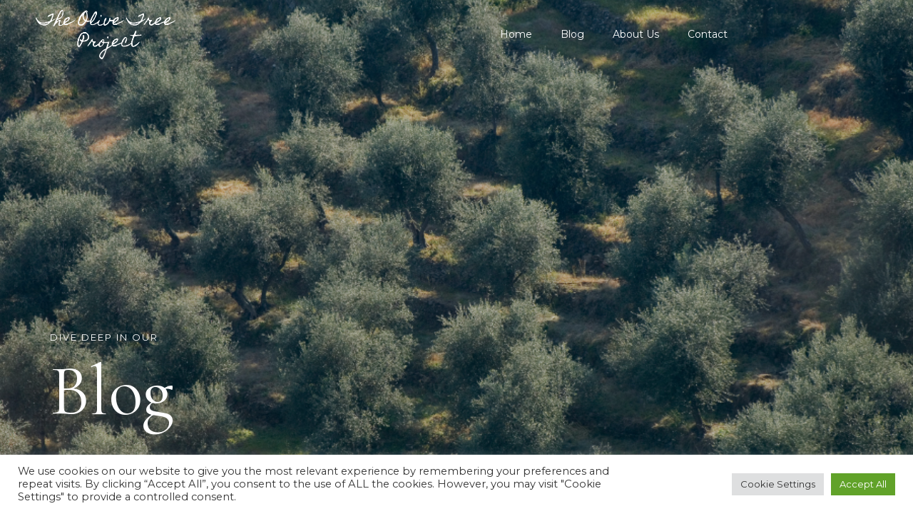

--- FILE ---
content_type: text/css
request_url: https://theolivetreeproject.com/wp-content/uploads/elementor/css/post-3680.css?ver=1681719014
body_size: 380
content:
.elementor-3680 .elementor-element.elementor-element-7527bcc{margin-top:0%;margin-bottom:-2%;}.elementor-3680 .elementor-element.elementor-element-835d6db > .elementor-container{max-width:1200px;min-height:15vh;}.elementor-3680 .elementor-element.elementor-element-835d6db > .elementor-container > .elementor-row > .elementor-column > .elementor-column-wrap > .elementor-widget-wrap{align-content:center;align-items:center;}.elementor-3680 .elementor-element.elementor-element-835d6db:not(.elementor-motion-effects-element-type-background), .elementor-3680 .elementor-element.elementor-element-835d6db > .elementor-motion-effects-container > .elementor-motion-effects-layer{background-color:#FFFFFF00;}.elementor-3680 .elementor-element.elementor-element-835d6db{transition:background 0.3s, border 0.3s, border-radius 0.3s, box-shadow 0.3s;margin-top:0%;margin-bottom:-8%;z-index:1;}.elementor-3680 .elementor-element.elementor-element-835d6db > .elementor-background-overlay{transition:background 0.3s, border-radius 0.3s, opacity 0.3s;}.elementor-3680 .elementor-element.elementor-element-9d1337f{text-align:left;}.elementor-3680 .elementor-element.elementor-element-9d1337f img{width:70%;max-width:70%;}.elementor-3680 .elementor-element.elementor-element-950e01d > .elementor-element-populated{transition:background 0.3s, border 0.3s, border-radius 0.3s, box-shadow 0.3s;}.elementor-3680 .elementor-element.elementor-element-950e01d > .elementor-element-populated > .elementor-background-overlay{transition:background 0.3s, border-radius 0.3s, opacity 0.3s;}.elementor-3680 .elementor-element.elementor-element-53a450b .elementor-menu-toggle{margin-left:auto;background-color:#B29060;}.elementor-3680 .elementor-element.elementor-element-53a450b .elementor-nav-menu--main .elementor-item{color:#FFFFFF;fill:#FFFFFF;}.elementor-3680 .elementor-element.elementor-element-53a450b .elementor-nav-menu--main .elementor-item:hover,
					.elementor-3680 .elementor-element.elementor-element-53a450b .elementor-nav-menu--main .elementor-item.elementor-item-active,
					.elementor-3680 .elementor-element.elementor-element-53a450b .elementor-nav-menu--main .elementor-item.highlighted,
					.elementor-3680 .elementor-element.elementor-element-53a450b .elementor-nav-menu--main .elementor-item:focus{color:#FFFFFF;fill:#FFFFFF;}.elementor-3680 .elementor-element.elementor-element-53a450b .elementor-nav-menu--main:not(.e--pointer-framed) .elementor-item:before,
					.elementor-3680 .elementor-element.elementor-element-53a450b .elementor-nav-menu--main:not(.e--pointer-framed) .elementor-item:after{background-color:#FFFFFF;}.elementor-3680 .elementor-element.elementor-element-53a450b .e--pointer-framed .elementor-item:before,
					.elementor-3680 .elementor-element.elementor-element-53a450b .e--pointer-framed .elementor-item:after{border-color:#FFFFFF;}.elementor-3680 .elementor-element.elementor-element-53a450b .e--pointer-framed .elementor-item:before{border-width:1px;}.elementor-3680 .elementor-element.elementor-element-53a450b .e--pointer-framed.e--animation-draw .elementor-item:before{border-width:0 0 1px 1px;}.elementor-3680 .elementor-element.elementor-element-53a450b .e--pointer-framed.e--animation-draw .elementor-item:after{border-width:1px 1px 0 0;}.elementor-3680 .elementor-element.elementor-element-53a450b .e--pointer-framed.e--animation-corners .elementor-item:before{border-width:1px 0 0 1px;}.elementor-3680 .elementor-element.elementor-element-53a450b .e--pointer-framed.e--animation-corners .elementor-item:after{border-width:0 1px 1px 0;}.elementor-3680 .elementor-element.elementor-element-53a450b .e--pointer-underline .elementor-item:after,
					 .elementor-3680 .elementor-element.elementor-element-53a450b .e--pointer-overline .elementor-item:before,
					 .elementor-3680 .elementor-element.elementor-element-53a450b .e--pointer-double-line .elementor-item:before,
					 .elementor-3680 .elementor-element.elementor-element-53a450b .e--pointer-double-line .elementor-item:after{height:1px;}.elementor-3680 .elementor-element.elementor-element-53a450b .elementor-nav-menu--dropdown a:hover,
					.elementor-3680 .elementor-element.elementor-element-53a450b .elementor-nav-menu--dropdown a.elementor-item-active,
					.elementor-3680 .elementor-element.elementor-element-53a450b .elementor-nav-menu--dropdown a.highlighted{background-color:#B29060;}.elementor-3680 .elementor-element.elementor-element-53a450b div.elementor-menu-toggle{color:#FFFFFF;}.elementor-3680 .elementor-element.elementor-element-53a450b div.elementor-menu-toggle svg{fill:#FFFFFF;}@media(min-width:768px){.elementor-3680 .elementor-element.elementor-element-e394068{width:25.012%;}.elementor-3680 .elementor-element.elementor-element-950e01d{width:59.153%;}.elementor-3680 .elementor-element.elementor-element-52d89d2{width:14.515%;}}@media(max-width:767px){.elementor-3680 .elementor-element.elementor-element-7527bcc{margin-top:0%;margin-bottom:-5%;}.elementor-3680 .elementor-element.elementor-element-835d6db{margin-top:0px;margin-bottom:0px;}.elementor-3680 .elementor-element.elementor-element-e394068{width:49%;}.elementor-3680 .elementor-element.elementor-element-950e01d{width:49%;}.elementor-3680 .elementor-element.elementor-element-950e01d > .elementor-element-populated{margin:4% 0% 0% 0%;--e-column-margin-right:0%;--e-column-margin-left:0%;}.elementor-3680 .elementor-element.elementor-element-950e01d > .elementor-element-populated > .elementor-widget-wrap{padding:0px 0px 0px 0px;}.elementor-3680 .elementor-element.elementor-element-53a450b .elementor-menu-toggle{font-size:25px;border-width:0px;}.elementor-3680 .elementor-element.elementor-element-53a450b > .elementor-widget-container{margin:0px 0px 0px 0px;padding:0px 0px 0px 0px;}.elementor-3680 .elementor-element.elementor-element-3d085e7 > .elementor-widget-container{margin:0px 0px 0px 0px;}}

--- FILE ---
content_type: text/css
request_url: https://theolivetreeproject.com/wp-content/uploads/elementor/css/post-3758.css?ver=1681719343
body_size: 1200
content:
.elementor-3758 .elementor-element.elementor-element-d6888fc > .elementor-container{max-width:1200px;}.elementor-3758 .elementor-element.elementor-element-d6888fc:not(.elementor-motion-effects-element-type-background), .elementor-3758 .elementor-element.elementor-element-d6888fc > .elementor-motion-effects-container > .elementor-motion-effects-layer{background-image:url("https://theolivetreeproject.com/wp-content/uploads/2020/07/pexels-lisa-fotios-5351226-1.jpg");background-position:center center;background-repeat:no-repeat;background-size:cover;}.elementor-3758 .elementor-element.elementor-element-d6888fc > .elementor-background-overlay{background-color:#000000;opacity:0.55;transition:background 0.3s, border-radius 0.3s, opacity 0.3s;}.elementor-3758 .elementor-element.elementor-element-d6888fc{transition:background 0.3s, border 0.3s, border-radius 0.3s, box-shadow 0.3s;padding:150px 0px 150px 0px;}.elementor-3758 .elementor-element.elementor-element-b272cea > .elementor-column-wrap > .elementor-widget-wrap > .elementor-widget:not(.elementor-widget__width-auto):not(.elementor-widget__width-initial):not(:last-child):not(.elementor-absolute){margin-bottom:40px;}.elementor-3758 .elementor-element.elementor-element-b272cea > .elementor-element-populated > .elementor-widget-wrap{padding:0px 0px 0px 0px;}.elementor-3758 .elementor-element.elementor-element-64de820{text-align:center;}.elementor-3758 .elementor-element.elementor-element-64de820 .elementor-heading-title{color:#FFFFFF;font-family:"Montserrat", Sans-serif;text-transform:uppercase;letter-spacing:2px;}.elementor-3758 .elementor-element.elementor-element-64de820 > .elementor-widget-container{padding:0px 0px 0px 0px;}.elementor-3758 .elementor-element.elementor-element-d3700e0{text-align:center;}.elementor-3758 .elementor-element.elementor-element-d3700e0 .elementor-heading-title{color:#FFFFFF;}.elementor-3758 .elementor-element.elementor-element-d3700e0 > .elementor-widget-container{padding:0px 0px 0px 0px;}.elementor-3758 .elementor-element.elementor-element-13d4a94 > .elementor-container{max-width:1200px;}.elementor-3758 .elementor-element.elementor-element-13d4a94:not(.elementor-motion-effects-element-type-background), .elementor-3758 .elementor-element.elementor-element-13d4a94 > .elementor-motion-effects-container > .elementor-motion-effects-layer{background-color:#616C57;}.elementor-3758 .elementor-element.elementor-element-13d4a94{transition:background 0.3s, border 0.3s, border-radius 0.3s, box-shadow 0.3s;padding:120px 30px 0px 30px;}.elementor-3758 .elementor-element.elementor-element-13d4a94 > .elementor-background-overlay{transition:background 0.3s, border-radius 0.3s, opacity 0.3s;}.elementor-3758 .elementor-element.elementor-element-c134706 > .elementor-column-wrap > .elementor-widget-wrap > .elementor-widget:not(.elementor-widget__width-auto):not(.elementor-widget__width-initial):not(:last-child):not(.elementor-absolute){margin-bottom:5px;}.elementor-3758 .elementor-element.elementor-element-c134706 > .elementor-element-populated > .elementor-widget-wrap{padding:0px 50px 0px 0px;}.elementor-3758 .elementor-element.elementor-element-bad2d60 img{width:70%;}.elementor-3758 .elementor-element.elementor-element-bad2d60 > .elementor-widget-container{margin:-85px 0px 0px 0px;padding:0px 0px 0px 0px;}.elementor-3758 .elementor-element.elementor-element-7b39520{text-align:center;color:#FFFFFF;}.elementor-3758 .elementor-element.elementor-element-7b39520 > .elementor-widget-container{margin:-68px 0px 0px 0px;}.elementor-3758 .elementor-element.elementor-element-65298d4{text-align:left;}.elementor-3758 .elementor-element.elementor-element-65298d4 .elementor-heading-title{color:#FFFFFF;}.elementor-3758 .elementor-element.elementor-element-65298d4 > .elementor-widget-container{margin:16px 0px 0px 0px;padding:10px 0px 0px 0px;}.elementor-3758 .elementor-element.elementor-element-ca5d97a{--grid-template-columns:repeat(0, auto);--icon-size:14px;--grid-column-gap:10px;--grid-row-gap:0px;}.elementor-3758 .elementor-element.elementor-element-ca5d97a .elementor-widget-container{text-align:left;}.elementor-3758 .elementor-element.elementor-element-ca5d97a .elementor-social-icon{background-color:#FFFFFF;--icon-padding:0.8em;}.elementor-3758 .elementor-element.elementor-element-ca5d97a .elementor-social-icon i{color:#354A38;}.elementor-3758 .elementor-element.elementor-element-ca5d97a .elementor-social-icon svg{fill:#354A38;}.elementor-3758 .elementor-element.elementor-element-ca5d97a .elementor-social-icon:hover{background-color:#FFFFFF;}.elementor-3758 .elementor-element.elementor-element-ca5d97a .elementor-social-icon:hover i{color:#B29060;}.elementor-3758 .elementor-element.elementor-element-ca5d97a .elementor-social-icon:hover svg{fill:#B29060;}.elementor-3758 .elementor-element.elementor-element-ca5d97a > .elementor-widget-container{margin:30px 0px 0px 0px;}.elementor-3758 .elementor-element.elementor-element-7cffcba > .elementor-element-populated > .elementor-widget-wrap{padding:0px 25px 0px 25px;}.elementor-3758 .elementor-element.elementor-element-002a41f > .elementor-element-populated > .elementor-widget-wrap{padding:0px 0px 0px 50px;}.elementor-3758 .elementor-element.elementor-element-26c6f1b .elementor-heading-title{color:#FFFFFF;}.elementor-3758 .elementor-element.elementor-element-9296af6 .elementor-field-group{padding-right:calc( 10px/2 );padding-left:calc( 10px/2 );margin-bottom:10px;}.elementor-3758 .elementor-element.elementor-element-9296af6 .elementor-form-fields-wrapper{margin-left:calc( -10px/2 );margin-right:calc( -10px/2 );margin-bottom:-10px;}.elementor-3758 .elementor-element.elementor-element-9296af6 .elementor-field-group.recaptcha_v3-bottomleft, .elementor-3758 .elementor-element.elementor-element-9296af6 .elementor-field-group.recaptcha_v3-bottomright{margin-bottom:0;}body.rtl .elementor-3758 .elementor-element.elementor-element-9296af6 .elementor-labels-inline .elementor-field-group > label{padding-left:0px;}body:not(.rtl) .elementor-3758 .elementor-element.elementor-element-9296af6 .elementor-labels-inline .elementor-field-group > label{padding-right:0px;}body .elementor-3758 .elementor-element.elementor-element-9296af6 .elementor-labels-above .elementor-field-group > label{padding-bottom:0px;}.elementor-3758 .elementor-element.elementor-element-9296af6 .elementor-field-group > label, .elementor-3758 .elementor-element.elementor-element-9296af6 .elementor-field-subgroup label{color:#FFFFFF;}.elementor-3758 .elementor-element.elementor-element-9296af6 .elementor-field-type-html{padding-bottom:0px;color:#FFFFFF;font-size:1px;}.elementor-3758 .elementor-element.elementor-element-9296af6 .elementor-field-group:not(.elementor-field-type-upload) .elementor-field:not(.elementor-select-wrapper){background-color:#ffffff;}.elementor-3758 .elementor-element.elementor-element-9296af6 .elementor-field-group .elementor-select-wrapper select{background-color:#ffffff;}.elementor-3758 .elementor-element.elementor-element-9296af6 .e-form__buttons__wrapper__button-next{background-color:#B29060;color:#ffffff;}.elementor-3758 .elementor-element.elementor-element-9296af6 .elementor-button[type="submit"]{background-color:#B29060;color:#ffffff;}.elementor-3758 .elementor-element.elementor-element-9296af6 .elementor-button[type="submit"] svg *{fill:#ffffff;}.elementor-3758 .elementor-element.elementor-element-9296af6 .e-form__buttons__wrapper__button-previous{color:#ffffff;}.elementor-3758 .elementor-element.elementor-element-9296af6 .e-form__buttons__wrapper__button-next:hover{color:#ffffff;}.elementor-3758 .elementor-element.elementor-element-9296af6 .elementor-button[type="submit"]:hover{color:#ffffff;}.elementor-3758 .elementor-element.elementor-element-9296af6 .elementor-button[type="submit"]:hover svg *{fill:#ffffff;}.elementor-3758 .elementor-element.elementor-element-9296af6 .e-form__buttons__wrapper__button-previous:hover{color:#ffffff;}.elementor-3758 .elementor-element.elementor-element-9296af6 .elementor-message.elementor-message-success{color:#FFFFFF;}.elementor-3758 .elementor-element.elementor-element-9296af6 .elementor-message.elementor-message-danger{color:#FFFFFF;}.elementor-3758 .elementor-element.elementor-element-9296af6 .elementor-message.elementor-help-inline{color:#FFFFFF;}.elementor-3758 .elementor-element.elementor-element-9296af6{--e-form-steps-indicators-spacing:20px;--e-form-steps-indicator-padding:30px;--e-form-steps-indicator-inactive-secondary-color:#ffffff;--e-form-steps-indicator-active-secondary-color:#ffffff;--e-form-steps-indicator-completed-secondary-color:#ffffff;--e-form-steps-divider-width:1px;--e-form-steps-divider-gap:10px;}.elementor-3758 .elementor-element.elementor-element-9f018e5{color:rgba(255, 255, 255, 0.49);font-size:12px;}.elementor-3758 .elementor-element.elementor-element-9f018e5 > .elementor-widget-container{margin:50px 0px -50px 0px;padding:0px 0px 0px 0px;}.elementor-3758 .elementor-element.elementor-element-28e9244 > .elementor-container > .elementor-row > .elementor-column > .elementor-column-wrap > .elementor-widget-wrap{align-content:center;align-items:center;}.elementor-3758 .elementor-element.elementor-element-28e9244{border-style:solid;border-width:1px 0px 0px 0px;border-color:rgba(255, 255, 255, 0.12);transition:background 0.3s, border 0.3s, border-radius 0.3s, box-shadow 0.3s;margin-top:40px;margin-bottom:0px;padding:30px 0px 30px 0px;}.elementor-3758 .elementor-element.elementor-element-28e9244, .elementor-3758 .elementor-element.elementor-element-28e9244 > .elementor-background-overlay{border-radius:0px 0px 0px 0px;}.elementor-3758 .elementor-element.elementor-element-28e9244 > .elementor-background-overlay{transition:background 0.3s, border-radius 0.3s, opacity 0.3s;}.elementor-3758 .elementor-element.elementor-element-ad0ad29{text-align:left;color:#0C0303C9;font-size:12px;font-weight:200;}.elementor-3758 .elementor-element.elementor-element-75317cc{text-align:center;color:#FFFFFF7D;font-size:12px;font-weight:200;}.elementor-3758 .elementor-element.elementor-element-67e4ee5{text-align:right;color:#0C0303C9;font-size:12px;font-weight:200;}@media(min-width:1025px){.elementor-3758 .elementor-element.elementor-element-d6888fc:not(.elementor-motion-effects-element-type-background), .elementor-3758 .elementor-element.elementor-element-d6888fc > .elementor-motion-effects-container > .elementor-motion-effects-layer{background-attachment:fixed;}}@media(max-width:1024px){.elementor-3758 .elementor-element.elementor-element-d6888fc{padding:80px 80px 80px 80px;}.elementor-3758 .elementor-element.elementor-element-b272cea > .elementor-element-populated{margin:0px 0px 0px 0px;--e-column-margin-right:0px;--e-column-margin-left:0px;}.elementor-3758 .elementor-element.elementor-element-b272cea > .elementor-element-populated > .elementor-widget-wrap{padding:0px 0px 0px 0px;}.elementor-3758 .elementor-element.elementor-element-13d4a94{padding:80px 25px 0px 25px;}.elementor-3758 .elementor-element.elementor-element-c134706 > .elementor-element-populated > .elementor-widget-wrap{padding:0px 40px 0px 0px;}.elementor-3758 .elementor-element.elementor-element-7cffcba > .elementor-element-populated > .elementor-widget-wrap{padding:0px 0px 0px 0px;}.elementor-3758 .elementor-element.elementor-element-002a41f > .elementor-element-populated > .elementor-widget-wrap{padding:0px 0px 0px 40px;}}@media(max-width:767px){.elementor-3758 .elementor-element.elementor-element-d6888fc{padding:60px 25px 60px 25px;}.elementor-3758 .elementor-element.elementor-element-b272cea > .elementor-element-populated > .elementor-widget-wrap{padding:0px 0px 0px 0px;}.elementor-3758 .elementor-element.elementor-element-13d4a94{margin-top:0px;margin-bottom:0px;padding:60px 30px 0px 30px;}.elementor-3758 .elementor-element.elementor-element-c134706 > .elementor-element-populated > .elementor-widget-wrap{padding:0px 0px 50px 0px;}.elementor-3758 .elementor-element.elementor-element-7b39520{text-align:center;}.elementor-3758 .elementor-element.elementor-element-7b39520 > .elementor-widget-container{margin:-53px 0px -19px 0px;padding:0px 0px 0px 0px;}.elementor-3758 .elementor-element.elementor-element-65298d4{text-align:center;}.elementor-3758 .elementor-element.elementor-element-65298d4 > .elementor-widget-container{padding:50px 0px 0px 0px;}.elementor-3758 .elementor-element.elementor-element-ca5d97a .elementor-widget-container{text-align:center;}.elementor-3758 .elementor-element.elementor-element-7cffcba > .elementor-element-populated > .elementor-widget-wrap{padding:0px 0px 75px 0px;}.elementor-bc-flex-widget .elementor-3758 .elementor-element.elementor-element-002a41f.elementor-column .elementor-column-wrap{align-items:center;}.elementor-3758 .elementor-element.elementor-element-002a41f.elementor-column.elementor-element[data-element_type="column"] > .elementor-column-wrap.elementor-element-populated > .elementor-widget-wrap{align-content:center;align-items:center;}.elementor-3758 .elementor-element.elementor-element-002a41f.elementor-column > .elementor-column-wrap > .elementor-widget-wrap{justify-content:center;}.elementor-3758 .elementor-element.elementor-element-002a41f > .elementor-element-populated > .elementor-widget-wrap{padding:0px 0px 0px 0px;}.elementor-3758 .elementor-element.elementor-element-26c6f1b{text-align:center;}}

--- FILE ---
content_type: text/css
request_url: https://theolivetreeproject.com/wp-content/uploads/elementor/css/post-847.css?ver=1675941323
body_size: 954
content:
.elementor-847 .elementor-element.elementor-element-37d2a4f > .elementor-container{min-height:100vh;}.elementor-847 .elementor-element.elementor-element-37d2a4f > .elementor-container > .elementor-row > .elementor-column > .elementor-column-wrap > .elementor-widget-wrap{align-content:flex-end;align-items:flex-end;}.elementor-847 .elementor-element.elementor-element-37d2a4f:not(.elementor-motion-effects-element-type-background), .elementor-847 .elementor-element.elementor-element-37d2a4f > .elementor-motion-effects-container > .elementor-motion-effects-layer{background-image:url("https://theolivetreeproject.com/wp-content/uploads/2020/11/900X600-3.png");background-position:center center;background-repeat:no-repeat;background-size:cover;}.elementor-847 .elementor-element.elementor-element-37d2a4f > .elementor-background-overlay{background-color:#000000;opacity:0.21;transition:background 0.3s, border-radius 0.3s, opacity 0.3s;}.elementor-847 .elementor-element.elementor-element-37d2a4f{transition:background 0.3s, border 0.3s, border-radius 0.3s, box-shadow 0.3s;padding:0px 0px 0px 0px;}.elementor-847 .elementor-element.elementor-element-559220c > .elementor-element-populated > .elementor-widget-wrap{padding:0px 0px 120px 0px;}.elementor-847 .elementor-element.elementor-element-d1cb7b6{text-align:left;}.elementor-847 .elementor-element.elementor-element-d1cb7b6 .elementor-heading-title{color:#FFFFFF;font-family:"Montserrat", Sans-serif;text-transform:uppercase;letter-spacing:2px;}.elementor-847 .elementor-element.elementor-element-78206bf{text-align:left;}.elementor-847 .elementor-element.elementor-element-78206bf .elementor-heading-title{color:#FFFFFF;}.elementor-847 .elementor-element.elementor-element-34c8600{margin-top:0px;margin-bottom:-42px;}.elementor-847 .elementor-element.elementor-element-1a13934 .elementor-spacer-inner{--spacer-size:74px;}.elementor-847 .elementor-element.elementor-element-6255842 .premium-blog-post-outer-container{width:50%;margin-bottom:22px;padding-right:calc( 50px/2 );padding-left:calc( 50px/2 );}.elementor-847 .elementor-element.elementor-element-6255842 .premium-blog-thumbnail-container img{height:322px;object-fit:cover;}.elementor-847 .elementor-element.elementor-element-6255842 .premium-blog-wrap{margin-left:calc( -50px/2 );margin-right:calc( -50px/2 );}.elementor-847 .elementor-element.elementor-element-6255842 .premium-blog-content-wrapper{text-align:center;background-color:#FFFFFF;}.elementor-847 .elementor-element.elementor-element-6255842 .premium-blog-pagination-container{text-align:right;}.elementor-847 .elementor-element.elementor-element-6255842 .premium-blog-post-container:hover .premium-blog-thumbnail-container img{filter:brightness( 69% ) contrast( 100% ) saturate( 100% ) blur( 0px ) hue-rotate( 0deg );}.elementor-847 .elementor-element.elementor-element-6255842 .premium-blog-entry-title, .elementor-847 .elementor-element.elementor-element-6255842 .premium-blog-entry-title a{font-family:"Montserrat", Sans-serif;font-size:19px;}.elementor-847 .elementor-element.elementor-element-6255842 .premium-blog-entry-title{margin-bottom:26px;}.elementor-847 .elementor-element.elementor-element-6255842 .premium-blog-post-content{font-size:15px;}.elementor-847 .elementor-element.elementor-element-6255842 .premium-blog-post-container{background-color:#f5f5f5;}.elementor-847 .elementor-element.elementor-element-311242c .elementor-spacer-inner{--spacer-size:10px;}.elementor-847 .elementor-element.elementor-element-e8ede43{transition:background 0.3s, border 0.3s, border-radius 0.3s, box-shadow 0.3s;margin-top:040px;margin-bottom:100px;}.elementor-847 .elementor-element.elementor-element-e8ede43 > .elementor-background-overlay{transition:background 0.3s, border-radius 0.3s, opacity 0.3s;}.elementor-847 .elementor-element.elementor-element-d58ea1d:not(.elementor-motion-effects-element-type-background) > .elementor-column-wrap, .elementor-847 .elementor-element.elementor-element-d58ea1d > .elementor-column-wrap > .elementor-motion-effects-container > .elementor-motion-effects-layer{background-color:#617463A3;}.elementor-847 .elementor-element.elementor-element-d58ea1d > .elementor-element-populated{transition:background 0.3s, border 0.3s, border-radius 0.3s, box-shadow 0.3s;}.elementor-847 .elementor-element.elementor-element-d58ea1d > .elementor-element-populated > .elementor-background-overlay{transition:background 0.3s, border-radius 0.3s, opacity 0.3s;}.elementor-847 .elementor-element.elementor-element-0d750db{text-align:center;}.elementor-847 .elementor-element.elementor-element-0d750db .elementor-heading-title{color:#FFFFFF;}.elementor-847 .elementor-element.elementor-element-0d750db > .elementor-widget-container{padding:5px 0px 0px 0px;}.elementor-847 .elementor-element.elementor-element-263e9d4{color:#FFFFFF;}.elementor-847 .elementor-element.elementor-element-7308649 .elementor-field-group{padding-right:calc( 10px/2 );padding-left:calc( 10px/2 );margin-bottom:10px;}.elementor-847 .elementor-element.elementor-element-7308649 .elementor-form-fields-wrapper{margin-left:calc( -10px/2 );margin-right:calc( -10px/2 );margin-bottom:-10px;}.elementor-847 .elementor-element.elementor-element-7308649 .elementor-field-group.recaptcha_v3-bottomleft, .elementor-847 .elementor-element.elementor-element-7308649 .elementor-field-group.recaptcha_v3-bottomright{margin-bottom:0;}body.rtl .elementor-847 .elementor-element.elementor-element-7308649 .elementor-labels-inline .elementor-field-group > label{padding-left:0px;}body:not(.rtl) .elementor-847 .elementor-element.elementor-element-7308649 .elementor-labels-inline .elementor-field-group > label{padding-right:0px;}body .elementor-847 .elementor-element.elementor-element-7308649 .elementor-labels-above .elementor-field-group > label{padding-bottom:0px;}.elementor-847 .elementor-element.elementor-element-7308649 .elementor-field-group > label, .elementor-847 .elementor-element.elementor-element-7308649 .elementor-field-subgroup label{color:#FFFFFF;}.elementor-847 .elementor-element.elementor-element-7308649 .elementor-field-type-html{padding-bottom:0px;}.elementor-847 .elementor-element.elementor-element-7308649 .elementor-field-group:not(.elementor-field-type-upload) .elementor-field:not(.elementor-select-wrapper){background-color:#ffffff;}.elementor-847 .elementor-element.elementor-element-7308649 .elementor-field-group .elementor-select-wrapper select{background-color:#ffffff;}.elementor-847 .elementor-element.elementor-element-7308649 .e-form__buttons__wrapper__button-next{background-color:#B29060;color:#ffffff;}.elementor-847 .elementor-element.elementor-element-7308649 .elementor-button[type="submit"]{background-color:#B29060;color:#ffffff;}.elementor-847 .elementor-element.elementor-element-7308649 .elementor-button[type="submit"] svg *{fill:#ffffff;}.elementor-847 .elementor-element.elementor-element-7308649 .e-form__buttons__wrapper__button-previous{color:#ffffff;}.elementor-847 .elementor-element.elementor-element-7308649 .e-form__buttons__wrapper__button-next:hover{background-color:#B2906080;color:#ffffff;}.elementor-847 .elementor-element.elementor-element-7308649 .elementor-button[type="submit"]:hover{background-color:#B2906080;color:#ffffff;}.elementor-847 .elementor-element.elementor-element-7308649 .elementor-button[type="submit"]:hover svg *{fill:#ffffff;}.elementor-847 .elementor-element.elementor-element-7308649 .e-form__buttons__wrapper__button-previous:hover{color:#ffffff;}.elementor-847 .elementor-element.elementor-element-7308649{--e-form-steps-indicators-spacing:20px;--e-form-steps-indicator-padding:30px;--e-form-steps-indicator-inactive-secondary-color:#ffffff;--e-form-steps-indicator-active-secondary-color:#ffffff;--e-form-steps-indicator-completed-secondary-color:#ffffff;--e-form-steps-divider-width:1px;--e-form-steps-divider-gap:10px;}.elementor-847 .elementor-element.elementor-element-7308649 > .elementor-widget-container{margin:0px 50px 0px 50px;padding:0px 0px 10px 0px;}@media(min-width:1025px){.elementor-847 .elementor-element.elementor-element-37d2a4f:not(.elementor-motion-effects-element-type-background), .elementor-847 .elementor-element.elementor-element-37d2a4f > .elementor-motion-effects-container > .elementor-motion-effects-layer{background-attachment:fixed;}}@media(max-width:1024px){.elementor-847 .elementor-element.elementor-element-37d2a4f > .elementor-container{min-height:100vh;}.elementor-847 .elementor-element.elementor-element-37d2a4f{margin-top:0px;margin-bottom:0px;padding:0px 0px 0px 0px;}.elementor-847 .elementor-element.elementor-element-559220c > .elementor-element-populated{margin:0px 0px 0px 0px;--e-column-margin-right:0px;--e-column-margin-left:0px;}.elementor-847 .elementor-element.elementor-element-559220c > .elementor-element-populated > .elementor-widget-wrap{padding:80px 80px 80px 80px;}.elementor-847 .elementor-element.elementor-element-6255842 .premium-blog-post-outer-container{width:50%;}}@media(max-width:767px){.elementor-847 .elementor-element.elementor-element-37d2a4f > .elementor-container{min-height:100vh;}.elementor-847 .elementor-element.elementor-element-37d2a4f{margin-top:-25%;margin-bottom:0%;padding:0px 0px 0px 0px;}.elementor-847 .elementor-element.elementor-element-559220c > .elementor-element-populated > .elementor-widget-wrap{padding:0% 0% 40% 0%;}.elementor-847 .elementor-element.elementor-element-34c8600 > .elementor-container{max-width:500px;}.elementor-847 .elementor-element.elementor-element-6255842 .premium-blog-post-outer-container{width:100%;}.elementor-847 .elementor-element.elementor-element-6255842 > .elementor-widget-container{margin:-65px 0px 19px 0px;padding:0px 0px 53px 0px;}}

--- FILE ---
content_type: text/css
request_url: https://theolivetreeproject.com/wp-content/uploads/elementor/css/post-2059.css?ver=1658995391
body_size: 483
content:
.elementor-2059 .elementor-element.elementor-element-7a50589f:not(.elementor-motion-effects-element-type-background), .elementor-2059 .elementor-element.elementor-element-7a50589f > .elementor-motion-effects-container > .elementor-motion-effects-layer{background-color:#616C57;}.elementor-2059 .elementor-element.elementor-element-7a50589f{transition:background 0.3s, border 0.3s, border-radius 0.3s, box-shadow 0.3s;}.elementor-2059 .elementor-element.elementor-element-7a50589f > .elementor-background-overlay{transition:background 0.3s, border-radius 0.3s, opacity 0.3s;}.elementor-2059 .elementor-element.elementor-element-6e4929e img{width:36%;max-width:40%;height:136px;}.elementor-2059 .elementor-element.elementor-element-af1c736{text-align:center;}.elementor-2059 .elementor-element.elementor-element-af1c736 .elementor-heading-title{color:#FFFFFFAB;font-family:"Archivo Narrow", Sans-serif;font-size:20px;text-transform:uppercase;}.elementor-2059 .elementor-element.elementor-element-af1c736 > .elementor-widget-container{margin:-28px 0px 0px 0px;}.elementor-2059 .elementor-element.elementor-element-c40b476 .elementor-field-group{padding-right:calc( 10px/2 );padding-left:calc( 10px/2 );margin-bottom:10px;}.elementor-2059 .elementor-element.elementor-element-c40b476 .elementor-form-fields-wrapper{margin-left:calc( -10px/2 );margin-right:calc( -10px/2 );margin-bottom:-10px;}.elementor-2059 .elementor-element.elementor-element-c40b476 .elementor-field-group.recaptcha_v3-bottomleft, .elementor-2059 .elementor-element.elementor-element-c40b476 .elementor-field-group.recaptcha_v3-bottomright{margin-bottom:0;}body.rtl .elementor-2059 .elementor-element.elementor-element-c40b476 .elementor-labels-inline .elementor-field-group > label{padding-left:0px;}body:not(.rtl) .elementor-2059 .elementor-element.elementor-element-c40b476 .elementor-labels-inline .elementor-field-group > label{padding-right:0px;}body .elementor-2059 .elementor-element.elementor-element-c40b476 .elementor-labels-above .elementor-field-group > label{padding-bottom:0px;}.elementor-2059 .elementor-element.elementor-element-c40b476 .elementor-field-group > label, .elementor-2059 .elementor-element.elementor-element-c40b476 .elementor-field-subgroup label{color:#FFFFFFAB;}.elementor-2059 .elementor-element.elementor-element-c40b476 .elementor-field-type-html{padding-bottom:0px;}.elementor-2059 .elementor-element.elementor-element-c40b476 .elementor-field-group:not(.elementor-field-type-upload) .elementor-field:not(.elementor-select-wrapper){background-color:#ffffff;}.elementor-2059 .elementor-element.elementor-element-c40b476 .elementor-field-group .elementor-select-wrapper select{background-color:#ffffff;}.elementor-2059 .elementor-element.elementor-element-c40b476 .e-form__buttons__wrapper__button-next{background-color:#B29060;color:#ffffff;}.elementor-2059 .elementor-element.elementor-element-c40b476 .elementor-button[type="submit"]{background-color:#B29060;color:#ffffff;}.elementor-2059 .elementor-element.elementor-element-c40b476 .elementor-button[type="submit"] svg *{fill:#ffffff;}.elementor-2059 .elementor-element.elementor-element-c40b476 .e-form__buttons__wrapper__button-previous{color:#ffffff;}.elementor-2059 .elementor-element.elementor-element-c40b476 .e-form__buttons__wrapper__button-next:hover{background-color:#B29060AB;color:#ffffff;}.elementor-2059 .elementor-element.elementor-element-c40b476 .elementor-button[type="submit"]:hover{background-color:#B29060AB;color:#ffffff;}.elementor-2059 .elementor-element.elementor-element-c40b476 .elementor-button[type="submit"]:hover svg *{fill:#ffffff;}.elementor-2059 .elementor-element.elementor-element-c40b476 .e-form__buttons__wrapper__button-previous:hover{color:#ffffff;}.elementor-2059 .elementor-element.elementor-element-c40b476{--e-form-steps-indicators-spacing:20px;--e-form-steps-indicator-padding:30px;--e-form-steps-indicator-inactive-secondary-color:#ffffff;--e-form-steps-indicator-active-secondary-color:#ffffff;--e-form-steps-indicator-completed-secondary-color:#ffffff;--e-form-steps-divider-width:1px;--e-form-steps-divider-gap:10px;}#elementor-popup-modal-2059 .dialog-message{width:441px;height:auto;padding:20px 20px 20px 20px;}#elementor-popup-modal-2059{justify-content:center;align-items:center;pointer-events:all;background-color:rgba(255,255,255,0.9);}#elementor-popup-modal-2059 .dialog-close-button{display:flex;font-size:24px;}#elementor-popup-modal-2059 .dialog-widget-content{animation-duration:1.2s;box-shadow:2px 2px 40px 1px rgba(0,0,0,0.09);}#elementor-popup-modal-2059 .dialog-close-button:hover i{color:#ff0798;}@media(max-width:767px){.elementor-2059 .elementor-element.elementor-element-af1c736 .elementor-heading-title{font-size:18px;}.elementor-2059 .elementor-element.elementor-element-af1c736 > .elementor-widget-container{margin:030px 0px 0px 0px;}#elementor-popup-modal-2059 .dialog-message{width:90vw;}}